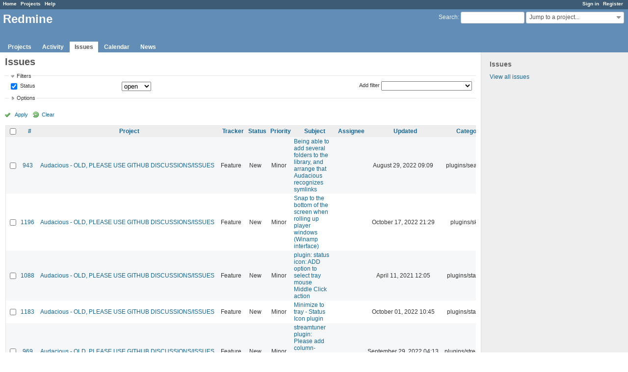

--- FILE ---
content_type: text/css
request_url: https://redmine.audacious-media-player.org/stylesheets/context_menu.css?1515440299
body_size: 2100
content:
#context-menu { position: absolute; z-index: 40; font-size: 0.9em;}

#context-menu ul, #context-menu li, #context-menu a {
  display:block;
  margin:0;
  padding:0;
  border:0;
}

#context-menu ul {
  width:150px;
  border: 1px solid #ccc;
  background:white;
  list-style:none;
  padding:2px;
  border-radius:2px;
}

#context-menu li {
  position:relative;
  padding:1px;
  z-index:39;
  border:1px solid white;
}
#context-menu li.folder ul { position:absolute; left:168px; /* IE6 */ top:-2px; max-height:300px; overflow:hidden; overflow-y: auto; }
#context-menu li.folder>ul { left:148px; }

#context-menu.reverse-y li.folder>ul, #context-menu li.folder.up>ul { top:auto; bottom:0; }
#context-menu.reverse-x li.folder ul { left:auto; right:168px; /* IE6 */ }
#context-menu.reverse-x li.folder>ul { right:148px; }

#context-menu.reverse-y li.folder.down>ul {
  position:absolute; top:-2px; bottom: auto; max-height:300px; overflow:hidden; overflow-y: auto;
}

#context-menu a {
  text-decoration:none !important;
  background-repeat: no-repeat;
  background-position: 1px 50%;
  padding: 2px 0px 2px 20px;
  width:100%; /* IE */
}
#context-menu li>a { width:auto; } /* others */
#context-menu a.disabled, #context-menu a.disabled:hover {color: #aaa;}
#context-menu li a.submenu { padding-right:16px; background:url("../images/bullet_arrow_right.png") right no-repeat; }
#context-menu li:hover { border:1px solid #628db6; background-color:#eef5fd; border-radius:3px; }
#context-menu a:hover {color:#2A5685;}
#context-menu li.folder:hover { z-index:40; }
#context-menu ul ul, #context-menu  li:hover ul ul { display:none; }
#context-menu li:hover ul, #context-menu li:hover li:hover ul { display:block; }
#context-menu a.icon-checked {background: url(../images/toggle_check.png) no-repeat 3px 40%;}

/* selected element */
.context-menu-selection { background-color:#507AAA !important; color:#f8f8f8 !important; }
.context-menu-selection a, .context-menu-selection a:hover { color:#f8f8f8 !important; }
.context-menu-selection:hover { background-color:#507AAA !important; color:#f8f8f8  !important; }
